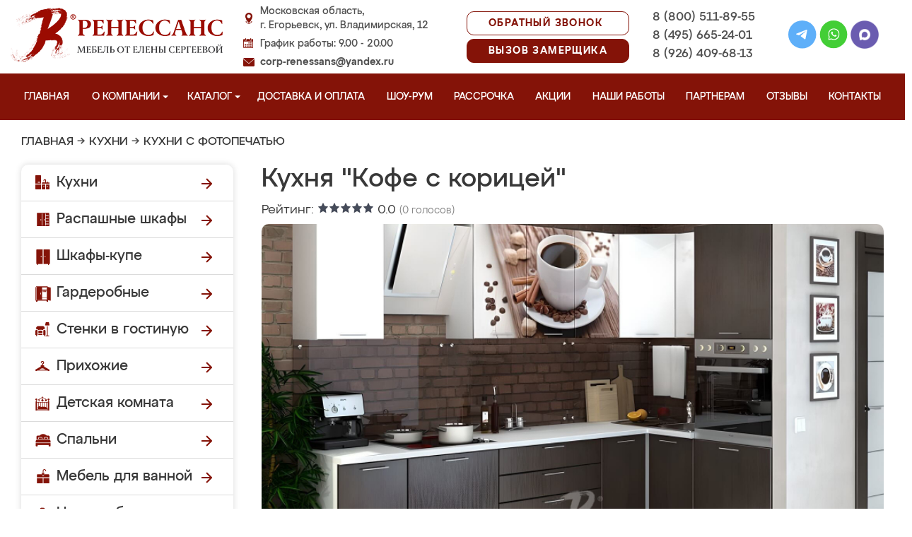

--- FILE ---
content_type: image/svg+xml
request_url: https://egorievsk-mebel.ru/design/renessans/img/how-order-arrow.svg
body_size: 467
content:
<?xml version="1.0" standalone="no"?>
<!DOCTYPE svg PUBLIC "-//W3C//DTD SVG 20010904//EN"
 "http://www.w3.org/TR/2001/REC-SVG-20010904/DTD/svg10.dtd">
<svg version="1.0" xmlns="http://www.w3.org/2000/svg"
 width="840.000000pt" height="859.000000pt" viewBox="0 0 840.000000 859.000000"
 preserveAspectRatio="xMidYMid meet">

<g transform="translate(0.000000,859.000000) scale(0.100000,-0.100000)"
fill="#006A67" stroke="none">
<path d="M4900 6732 l0 -1042 -2435 0 -2435 0 0 -1395 0 -1395 2435 0 2435 0
2 -1040 3 -1040 1738 1737 1737 1738 -1740 1740 -1740 1740 0 -1043z"/>
</g>
</svg>
